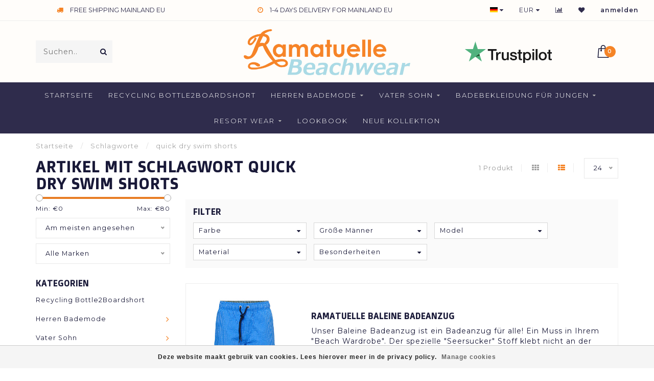

--- FILE ---
content_type: text/html;charset=utf-8
request_url: https://www.ramatuelle.eu/de/tags/quick-dry-swim-shorts/
body_size: 9391
content:
<!DOCTYPE html>
<html lang="de">
  <head>
    
    <!--
        
        Theme Invision | v1.0.5
        Theme designed and created by Dyvelopment - We are true e-commerce heroes!
        
        For custom Lightspeed eCom work like custom design or development,
        please contact us at www.dyvelopment.nl
        
    -->
 
    
    <meta charset="utf-8"/>
<!-- [START] 'blocks/head.rain' -->
<!--

  (c) 2008-2026 Lightspeed Netherlands B.V.
  http://www.lightspeedhq.com
  Generated: 20-01-2026 @ 15:21:39

-->
<link rel="canonical" href="https://www.ramatuelle.eu/de/tags/quick-dry-swim-shorts/"/>
<link rel="alternate" href="https://www.ramatuelle.eu/de/index.rss" type="application/rss+xml" title="Neue Produkte"/>
<link href="https://cdn.webshopapp.com/assets/cookielaw.css?2025-02-20" rel="stylesheet" type="text/css"/>
<meta name="robots" content="noodp,noydir"/>
<meta property="og:url" content="https://www.ramatuelle.eu/de/tags/quick-dry-swim-shorts/?source=facebook"/>
<meta property="og:site_name" content="Ramatuelle Beachwear"/>
<meta property="og:title" content="quick dry swim shorts"/>
<meta property="og:description" content="Shine diesen Sommer in Badeshorts von Ramatuelle Beachwear. Bademode für den modebewussten Mann. • Badehose für Vater und Sohn • Keine Versandkosten • O"/>
<script>
(function(w,d,s,l,i){w[l]=w[l]||[];w[l].push({'gtm.start':
new Date().getTime(),event:'gtm.js'});var f=d.getElementsByTagName(s)[0],
j=d.createElement(s),dl=l!='dataLayer'?'&l='+l:'';j.async=true;j.src=
'https://www.googletagmanager.com/gtm.js?id='+i+dl;f.parentNode.insertBefore(j,f);
})(window,document,'script','dataLayer','GTM-5FK63WH');
</script>
<!--[if lt IE 9]>
<script src="https://cdn.webshopapp.com/assets/html5shiv.js?2025-02-20"></script>
<![endif]-->
<!-- [END] 'blocks/head.rain' -->
    
                                
    <title>quick dry swim shorts - Ramatuelle Beachwear</title>
    
    <meta name="description" content="Shine diesen Sommer in Badeshorts von Ramatuelle Beachwear. Bademode für den modebewussten Mann. • Badehose für Vater und Sohn • Keine Versandkosten • O" />
    <meta name="keywords" content="quick, dry, swim, shorts, Vater und Sohn Badehose, enge Badehose, Herren Badehose, Badehose für Kinder, Badehose für Jungs, Badehose schnell trocknend, 365 Tage Badehose, Badehose online kaufen, trendige Badehose, Badehose, Badehose, Badehose" />
    
    <meta http-equiv="X-UA-Compatible" content="IE=edge">
    <meta name="viewport" content="width=device-width, initial-scale=1.0, maximum-scale=1.0, user-scalable=0">
    <meta name="apple-mobile-web-app-capable" content="yes">
    <meta name="apple-mobile-web-app-status-bar-style" content="black">
		<meta name="google-site-verification" content="edYLRUXgTp7Pc8v0FELwQCTieie8cBxaAvmduwKk_HE" />
    <link rel="shortcut icon" href="https://cdn.webshopapp.com/shops/262287/themes/151925/assets/favicon.ico?20250919123319" type="image/x-icon" />
    
        <meta name="format-detection" content="telephone=no">
    <meta name="format-detection" content="date=no">
    <meta name="format-detection" content="address=no">
    <meta name="format-detection" content="email=no">
        
    <script src="//ajax.googleapis.com/ajax/libs/jquery/1.12.4/jquery.min.js"></script>
    <script>window.jQuery || document.write('<script src="https://cdn.webshopapp.com/shops/262287/themes/151925/assets/jquery-1-12-4-min.js?20251005160517">\x3C/script>')</script>
    
    <link href="//fonts.googleapis.com/css?family=Montserrat:400,300,600" rel="stylesheet">
        <link href="//fonts.googleapis.com/css?family=Doppio%20One:400,300,600,700" rel="stylesheet">
            
    <link rel="stylesheet" href="https://cdn.webshopapp.com/shops/262287/themes/151925/assets/font-awesome-470-min.css?20251005160517" />
    <link rel="stylesheet" href="https://cdn.webshopapp.com/shops/262287/themes/151925/assets/bootstrap-min.css?20251005160517" />
    <link rel="stylesheet" href="https://cdn.webshopapp.com/assets/gui-2-0.css?2025-02-20" />
    <link rel="stylesheet" href="https://cdn.webshopapp.com/assets/gui-responsive-2-0.css?2025-02-20" />
    
            <link rel="stylesheet" href="https://cdn.webshopapp.com/shops/262287/themes/151925/assets/style.css?20251005160517" />
        
    <!-- User defined styles -->
    <link rel="stylesheet" href="https://cdn.webshopapp.com/shops/262287/themes/151925/assets/settings.css?20251005160517" />
    <link rel="stylesheet" href="https://cdn.webshopapp.com/shops/262287/themes/151925/assets/custom.css?20251005160517" />
    
    <script>
      if (!window.console) window.console = {};
      if (!window.console.log) window.console.log = function () { };
      
      var productStorage = {};
      
      var shop = 262287;    
      var staticUrl = 'https://static.webshopapp.com/shops/262287/';
      var currentLang = 'Deutsch';
      var currencySymbol = '€';
      var currencyTitle = 'eur';
      
			var addToCartUrl = 'https://www.ramatuelle.eu/de/cart/add/';
			var gotoProductUrl = 'https://www.ramatuelle.eu/de/go/product/';
      
      /* Some global vars */
      var domain = 'https://www.ramatuelle.eu/';
      var url = 'https://www.ramatuelle.eu/de/';
      var mainUrl = 'https://www.ramatuelle.eu/de/';
      var searchUrl = 'https://www.ramatuelle.eu/de/search/';
      var cartUrl = 'https://www.ramatuelle.eu/de/cart/';
      var checkoutUrl = 'https://www.ramatuelle.eu/de/checkout/';
      var notification = false;
      var b2b = false;
			var navbar_dimbg = false;
      var freeShippingNotice = true;
			var currencySymbol = '€';
			var currencyCode = 'EUR';
			var formKey = "4fa207b2487e08a5089ca8278a364aca";
      
      
      /* Quick settings */
      var enableQuickShop = true;
			var sliderTimout = 5000;
			var imageRatio = 'square';
			var variantBlocks = false; 
			var hover_shows_second_image = true;
			var imageSize = '325x325x2';
      
      /* Some prefedined translations */
      var tContinueShopping = 'Weiter einkaufen';
      var tProceedToCheckout = 'Weiter zur Kasse';
      var tViewProduct = 'Produkt anzeigen';
      var tAddtoCart = 'My Beach Bag';
      var tNoInformationFound = 'No information found';
      var tView = 'Ansehen';
			var tMoreInfo = 'Mehr Info';
      var tCheckout = 'Kasse';
			var tClose = 'Schließen';
      var tNavigation = 'Navigation';
      var tInStock = 'Auf Lager';
      var tOutOfStock = 'Nicht auf Lager';
      var tFreeShipping = '';
      var tAmountToFreeShipping = '';
      var tBackorder = 'Backorder';
      var tSearch = 'Suchen';
			var tTax = 'Inkl. MwSt.';
			var tExclShipping = 'zzgl. <a href="https://www.ramatuelle.eu/de/service/shipping-returns/" target="_blank">Versandkosten</a>';
			var tCustomizeProduct = 'Produkt anpassen';
			var tExpired = 'Expired';
			var tDealExpired = 'Deal abgelaufen';
			var tCompare = 'Vergleichen';
			var tWishlist = 'Wunschzettel';
			var tCart = 'Beach Bag';
      
      var amountToFreeShipping = parseFloat(0);
      
            function getServerTime()
      {
        return new Date ("Jan 20, 2026 15:21:39 +0100");
      }
    </script>
    
        
      </head>
  <body class="">
    
    <div class="body-content">
        
    <div class="overlay">
      <i class="fa fa-times"></i>
    </div>
    
    <header>
      
<div id="topbar">
  <div class="container-fluid">
    <div class="row">
      
      <div class="col-md-8">
        
<div class="usps-slider-holder" style="width:100%;">
  <div class="swiper-container usps-header">
    <div class="swiper-wrapper">
      
                <div class="swiper-slide usp-block">
          <i class="fa fa-truck" aria-hidden="true"></i> FREE SHIPPING MAINLAND EU
        </div>
              
                <div class="swiper-slide usp-block">
          <i class="fa fa-clock-o" aria-hidden="true"></i> 1-4 DAYS DELIVERY FOR MAINLAND EU
        </div>
                
                <div class="swiper-slide usp-block">
          <i class="fa fa-star" aria-hidden="true"></i> 1-2 DAYS DELIVERY FOR NETHERLANDS
        </div>
              
                <div class="swiper-slide usp-block">
          <i class="fa fa-calendar" aria-hidden="true"></i> 365 Tage verfügbar
        </div>
              
		</div>
	</div>
</div>

      </div>
      
      <div class="col-md-4 col-xs-12 hidden-sm hidden-xs hidden-xxs" id="topbar-right">
        <ul>
          <li class="langs dropdown-holder">
            <a href="#" data-toggle="dropdown"><span class="flags de"></span> <i class="fa fa-caret-down"></i></a>
            
            <ul class="currency-langs-holder dropdown-content dropdown-right">
              <li><strong>Select your language</strong></li>
                                                                                      
	<li><a lang="nl" title="Nederlands" href="https://www.ramatuelle.eu/nl/go/category/"><span class="flags nl"></span> Nederlands</a></li>
	<li><a lang="de" title="Deutsch" href="https://www.ramatuelle.eu/de/go/category/"><span class="flags de"></span> Deutsch</a></li>
	<li><a lang="en" title="English" href="https://www.ramatuelle.eu/en/go/category/"><span class="flags en"></span> English</a></li>
	<li><a lang="es" title="Español" href="https://www.ramatuelle.eu/es/go/category/"><span class="flags es"></span> Español</a></li>
          	</ul>
            
          </li>
          <li  class="currencies dropdown-holder">
            <a href="#" data-toggle="dropdown"><span class="currency-EUR">EUR</span> <i class="fa fa-caret-down"></i></a>
            
                    <ul class="dropdown-content dropdown-right">
                                        <li><a href="https://www.ramatuelle.eu/de/session/currency/eur/"><span class="currency-EUR">EUR</span></a></li>
                                        <li><a href="https://www.ramatuelle.eu/de/session/currency/gbp/"><span class="currency-GBP">GBP</span></a></li>
                                        <li><a href="https://www.ramatuelle.eu/de/session/currency/usd/"><span class="currency-USD">USD</span></a></li>
                                        </ul>

	        </li>
          <li class="compare"><a href="https://www.ramatuelle.eu/de/compare/" title="Vergleichen"><i class="fa fa-bar-chart"></i></a></li>
          <li class="wishlist"><a href="https://www.ramatuelle.eu/de/account/wishlist/" title="Mein Wunschzettel"><i class="fa fa-heart"></i></a></li>
          <li class="account">
            <a href="https://www.ramatuelle.eu/de/account/">
              anmelden            </a>
          </li>
                  </ul>
        
      </div>
      
    </div>
  </div>
</div>

<!-- Topbar -->
<!-- End topbar -->

<div id="header-holder">
<div class="container" id="header">
  <div class="row">
    
    <div id="header-left" class="col-sm-4 col-xs-3">
      <!--<a href=""><i class="fa fa-user"></i></a>
      <a href=""><i class="fa fa-heart"></i></a>
      <a href=""><i class="fa fa-exchange"></i></a> -->
      
      <div id="mobilenav" class="visible-xxs visible-xs visible-sm">
                <div class="nav-icon">
          <div class="bar1"></div>
        	<div class="bar2"></div>
        	<div class="bar3"></div>
        </div>
      </div>
      
      <div id="scrollnav" class="scrollnav">
                <div class="nav-icon">
          <div class="bar1"></div>
        	<div class="bar2"></div>
        	<div class="bar3"></div>
        </div>
      </div>
      
      <span id="mobilesearch" class="visible-xxs visible-xs visible-sm">
        <a href="https://www.ramatuelle.eu/de/"><i class="fa fa-search" aria-hidden="true"></i></a>
      </span>
      
      <div class="search hidden-sm hidden-xs hidden-xxs">
        <form action="https://www.ramatuelle.eu/de/search/" class="searchform" method="get">
          <div class="search-holder">
            <input type="text" class="searchbox" name="q" placeholder="Suchen.." autocomplete="off">
          	<!-- d -->
            
            <i class="fa fa-search" aria-hidden="true"></i><i class="fa fa-times clearsearch" aria-hidden="true"></i>
          </div>
          
          
        </form>
          
          <div class="searchcontent hidden-xs hidden-xxs">
            <div class="searchresults"></div>
            <div class="more"><a href="#" class="search-viewall">Alle Ergebnisse anzeigen <span>(0)</span></a></div>
            <div class="noresults">Keine Produkte gefunden</div>
          </div>
      </div>
    </div>
    
    <div class="col-sm-4 col-xs-6" id="logo">
              <a href="https://www.ramatuelle.eu/de/" class="hidden-xs hidden-xxs"><img class="" src="https://cdn.webshopapp.com/shops/262287/themes/151925/v/2598106/assets/logo.png?20250320205236" alt="Ramatuelle Bademode für Männer und Kinder"></a>
        <a href="https://www.ramatuelle.eu/de/" class="visible-xxs visible-xs"><img class="" src="https://cdn.webshopapp.com/shops/262287/themes/151925/v/2598110/assets/logo-mobile.png?20250320205324" alt="Ramatuelle Bademode für Männer und Kinder"></a>
            
    </div>
    
        
        
    <!--<div class="col-md-5 col-sm-7 hidden-xs hidden-xxs" id="hallmark">
            <img src="https://cdn.webshopapp.com/shops/262287/themes/151925/v/2598108/assets/hallmark.png?20250320205251" alt="">
          </div> -->
    
    <div class="header-right col-sm-4 col-xs-3">
      
      <div id="hallmark" class="hidden-sm hidden-xs hidden-xxs">
                      <a href="https://nl.trustpilot.com/review/ramatuelle.eu" target="_blank">
                  <img src="https://cdn.webshopapp.com/shops/262287/themes/151925/v/2598108/assets/hallmark.png?20250320205251" alt="" id="header-hallmark" onerror="$(this).hide();">
                </a>
                    </div>
      
      
      <!--<div class="cart-header-container">-->
      <div class="cartheader">
        
        <!--<a href="">
          <i class="fa fa-heart-o"></i>
        </a> -->
        
        <div class="cart-container cart maincart">
        
        <a href="https://www.ramatuelle.eu/de/cart/">
        <div class="cart-icon">
                    <img src="https://cdn.webshopapp.com/shops/262287/themes/151925/assets/shopping-bag.svg?20251005160517" class="shopping-bag"><span id="qty" class="highlight-bg cart-total-qty">0</span>
        </div>
        
        <!-- <div id="cart-total">
          €0,00
        </div> -->
        </a>
        
        <div class="cart-content-holder hidden-sm hidden-xs hidden-xxs">
          <div class="cart-content">
            <h4>Beach Bag</h4>
            
                          <p class="noproducts">You have no items in your Beach Bag</p>
                      </div>
          
        </div>
        </div>
      </div>
      <!--</div>-->
      
      
    </div>
  </div>
</div>
</div>

<div class="cf"></div>
  

<div class="   hidden-xxs hidden-xs hidden-sm" id="navbar">
  <div class="container-fluid">
    <div class="row">
      <div class="col-md-12">
        <nav>
          <ul class="smallmenu">
        <li class="hidden-sm hidden-xs hidden-xxs"><a href="https://www.ramatuelle.eu/de/">Startseite</a></li>
  
                <li>
          <a href="https://www.ramatuelle.eu/de/recycling-bottle2boardshort/" class="">Recycling Bottle2Boardshort</a>



          

        </li>
                <li>
          <a href="https://www.ramatuelle.eu/de/herren-bademode/" class="dropdown">Herren Bademode</a>



                    <ul class="smallmenu sub1">
                        <li>
                                <a href="https://www.ramatuelle.eu/de/herren-bademode/classic/">Classic </a>
                            </li>
                        <li>
                                <a href="https://www.ramatuelle.eu/de/herren-bademode/kurz/">Kurz</a>
                            </li>
                        <li>
                                <a href="https://www.ramatuelle.eu/de/herren-bademode/ausgestattet/">Ausgestattet</a>
                            </li>
                        <li>
                                <a href="https://www.ramatuelle.eu/de/herren-bademode/enge-passform/"> Enge Passform</a>
                            </li>
                        <li>
                                <a href="https://www.ramatuelle.eu/de/herren-bademode/board-shorts/">Board shorts</a>
                            </li>
                      </ul>
          

        </li>
                <li>
          <a href="https://www.ramatuelle.eu/de/vater-sohn/" class="dropdown">Vater Sohn</a>



                    <ul class="smallmenu sub1">
                        <li>
                                <a href="https://www.ramatuelle.eu/de/vater-sohn/vater-sohn/">Vater Sohn</a>
                            </li>
                      </ul>
          

        </li>
                <li>
          <a href="https://www.ramatuelle.eu/de/badebekleidung-fuer-jungen/" class="dropdown">Badebekleidung für Jungen</a>



                    <ul class="smallmenu sub1">
                        <li>
                                <a href="https://www.ramatuelle.eu/de/badebekleidung-fuer-jungen/kinder-bademode/">Kinder Bademode</a>
                            </li>
                      </ul>
          

        </li>
                <li>
          <a href="https://www.ramatuelle.eu/de/resort-wear/" class="dropdown">Resort wear</a>



                    <ul class="smallmenu sub1">
                        <li>
                                <a href="https://www.ramatuelle.eu/de/resort-wear/polo-shirts-men/">Polo Shirts Men</a>
                            </li>
                        <li>
                                <a href="https://www.ramatuelle.eu/de/resort-wear/bermudashorts/">Bermudashorts</a>
                            </li>
                      </ul>
          

        </li>
                <li>
          <a href="https://www.ramatuelle.eu/de/lookbook/" class="">Lookbook </a>



          

        </li>
                <li>
          <a href="https://www.ramatuelle.eu/de/neue-kollektion/" class="">NEUE KOLLEKTION </a>



          

        </li>
              
                      
                                
                
      </ul>        </nav>
      </div>
    </div>
  </div>
</div>

    </header>
    
        <div itemscope itemtype="http://schema.org/BreadcrumbList" class="breadcrumbs">
  <div class="container">
    <div class="row">
      <div class="col-md-12">
        <a href="https://www.ramatuelle.eu/de/" title="Startseite">Startseite</a>
        
                        <span itemprop="itemListElement" itemscope itemtype="http://schema.org/ListItem">
          <span class="seperator">/</span> <a href="https://www.ramatuelle.eu/de/tags/" itemprop="item"><span itemprop="name">Schlagworte</span></a>
          <meta itemprop="position" content="1" />
        </span>
                        <span itemprop="itemListElement" itemscope itemtype="http://schema.org/ListItem">
          <span class="seperator">/</span> <a href="https://www.ramatuelle.eu/de/tags/quick-dry-swim-shorts/" itemprop="item"><span itemprop="name">quick dry swim shorts</span></a>
          <meta itemprop="position" content="2" />
        </span>
                      </div>
    </div>
  </div>
</div>        
        
    <div class="container collection">
  
  
    
      <div class="row ">
        <div class="col-md-6">
          <h1 class="page-title">Artikel mit Schlagwort quick dry swim shorts</h1>
        </div>
        <div class="col-md-6 text-right">

          <div class="filters-top">
          <a class="amount hidden-xs hidden-xxs">1 Produkt</a>

          <a href="https://www.ramatuelle.eu/de/tags/quick-dry-swim-shorts/?mode=grid" class=""><i class="fa fa-th"></i></a>
          <a href="https://www.ramatuelle.eu/de/tags/quick-dry-swim-shorts/" class="active"><i class="fa fa-th-list"></i></a>

          <select onchange="document.location=$(this).find(':selected').attr('data-url')">
              <option value="24" data-url="https://www.ramatuelle.eu/de/tags/quick-dry-swim-shorts/">24</option>
                                          <option value="6" data-url="https://www.ramatuelle.eu/de/tags/quick-dry-swim-shorts/?limit=6">6</option>
                                                        <option value="12" data-url="https://www.ramatuelle.eu/de/tags/quick-dry-swim-shorts/?limit=12">12</option>
                                                                                    <option value="36" data-url="https://www.ramatuelle.eu/de/tags/quick-dry-swim-shorts/?limit=36">36</option>
                                                        <option value="50" data-url="https://www.ramatuelle.eu/de/tags/quick-dry-swim-shorts/?limit=50">50</option>
                                                        <option value="100" data-url="https://www.ramatuelle.eu/de/tags/quick-dry-swim-shorts/?limit=100">100</option>
                                      </select>
          </div>

        </div>
      </div>

      <!-- <hr>-->
  
        
  <div class="row">    
    <div class="col-md-3 sidebar">
      
		    <div class="filters">
      <form action="https://www.ramatuelle.eu/de/tags/quick-dry-swim-shorts/" method="get" id="filter_form">
        <input type="hidden" name="mode" value="list" id="filter_form_mode" />
        <input type="hidden" name="limit" value="24" id="filter_form_limit" />
        <input type="hidden" name="sort" value="popular" id="filter_form_sort" />
        <input type="hidden" name="max" value="80" id="filter_form_max" />
        <input type="hidden" name="min" value="0" id="filter_form_min" />
        
        <div class="price-filter">
          <!--<h3>Filter</h3>-->
          <div class="sidebar-filter-slider">
            <div id="collection-filter-price"></div>
          </div>
          <div class="sidebar-filter-range cf">
            <div class="min">Min: €<span>0</span></div>
            <div class="max">Max: €<span>80</span></div>
          </div>
        </div>
        
        <select name="sort" onchange="$('#formSortModeLimit').submit();">
                    <option value="popular" selected="selected">Am meisten angesehen</option>
                    <option value="newest">Neueste Produkte</option>
                    <option value="lowest">Niedrigster Preis</option>
                    <option value="highest">Höchster Preis</option>
                    <option value="asc">Name aufsteigend</option>
                    <option value="desc">Name absteigend</option>
                  </select>        
                <select name="brand">
                    <option value="0" selected="selected">Alle Marken</option>
                    <option value="2741672">Ramatuelle</option>
                  </select>
                
        
                	        		        			<input type="checkbox" name="filter[]" value="477944"  style="display:none;" />
        		        	        		        			<input type="checkbox" name="filter[]" value="477992"  style="display:none;" />
        		        	        		        			<input type="checkbox" name="filter[]" value="477971"  style="display:none;" />
        		        			<input type="checkbox" name="filter[]" value="477995"  style="display:none;" />
        		        			<input type="checkbox" name="filter[]" value="478007"  style="display:none;" />
        		        	        		        			<input type="checkbox" name="filter[]" value="477899"  style="display:none;" />
        		        			<input type="checkbox" name="filter[]" value="477902"  style="display:none;" />
        		        			<input type="checkbox" name="filter[]" value="477905"  style="display:none;" />
        		        			<input type="checkbox" name="filter[]" value="477908"  style="display:none;" />
        		        			<input type="checkbox" name="filter[]" value="477911"  style="display:none;" />
        		        			<input type="checkbox" name="filter[]" value="477914"  style="display:none;" />
        		        			<input type="checkbox" name="filter[]" value="477917"  style="display:none;" />
        		        	        		        			<input type="checkbox" name="filter[]" value="477851"  style="display:none;" />
        		        	                
                
      </form>
    </div>
		
    <div class="sidebar-cats rowmargin hidden-sm hidden-xs hidden-xxs ">
      <h4>Kategorien</h4>
      
      <ul class="sub0">
            <li>
        <div class="main-cat">
          <a href="https://www.ramatuelle.eu/de/recycling-bottle2boardshort/">Recycling Bottle2Boardshort</a>        </div>
        
                
      </li>
            <li>
        <div class="main-cat">
          <a href="https://www.ramatuelle.eu/de/herren-bademode/">Herren Bademode</a><span class="open-sub"></span>        </div>
        
                
                
        <ul class="sub1">
                    <li class=" nosubs">
            
            <div class="main-cat">
              <a href="https://www.ramatuelle.eu/de/herren-bademode/classic/">Classic  <span class="count">(40)</span></a>            </div>
            
                        
          </li>
                    <li class=" nosubs">
            
            <div class="main-cat">
              <a href="https://www.ramatuelle.eu/de/herren-bademode/kurz/">Kurz <span class="count">(26)</span></a>            </div>
            
                        
          </li>
                    <li class=" nosubs">
            
            <div class="main-cat">
              <a href="https://www.ramatuelle.eu/de/herren-bademode/ausgestattet/">Ausgestattet <span class="count">(4)</span></a>            </div>
            
                        
          </li>
                    <li class=" nosubs">
            
            <div class="main-cat">
              <a href="https://www.ramatuelle.eu/de/herren-bademode/enge-passform/"> Enge Passform <span class="count">(21)</span></a>            </div>
            
                        
          </li>
                    <li class=" nosubs">
            
            <div class="main-cat">
              <a href="https://www.ramatuelle.eu/de/herren-bademode/board-shorts/">Board shorts <span class="count">(12)</span></a>            </div>
            
                        
          </li>
                  </ul>
                
      </li>
            <li>
        <div class="main-cat">
          <a href="https://www.ramatuelle.eu/de/vater-sohn/">Vater Sohn</a><span class="open-sub"></span>        </div>
        
                
                
        <ul class="sub1">
                    <li class=" nosubs">
            
            <div class="main-cat">
              <a href="https://www.ramatuelle.eu/de/vater-sohn/vater-sohn/">Vater Sohn <span class="count">(48)</span></a>            </div>
            
                        
          </li>
                  </ul>
                
      </li>
            <li>
        <div class="main-cat">
          <a href="https://www.ramatuelle.eu/de/badebekleidung-fuer-jungen/">Badebekleidung für Jungen</a><span class="open-sub"></span>        </div>
        
                
                
        <ul class="sub1">
                    <li class=" nosubs">
            
            <div class="main-cat">
              <a href="https://www.ramatuelle.eu/de/badebekleidung-fuer-jungen/kinder-bademode/">Kinder Bademode <span class="count">(29)</span></a>            </div>
            
                        
          </li>
                  </ul>
                
      </li>
            <li>
        <div class="main-cat">
          <a href="https://www.ramatuelle.eu/de/resort-wear/">Resort wear</a><span class="open-sub"></span>        </div>
        
                
                
        <ul class="sub1">
                    <li class=" nosubs">
            
            <div class="main-cat">
              <a href="https://www.ramatuelle.eu/de/resort-wear/polo-shirts-men/">Polo Shirts Men <span class="count">(1)</span></a>            </div>
            
                        
          </li>
                    <li class=" nosubs">
            
            <div class="main-cat">
              <a href="https://www.ramatuelle.eu/de/resort-wear/bermudashorts/">Bermudashorts <span class="count">(1)</span></a>            </div>
            
                        
          </li>
                  </ul>
                
      </li>
            <li>
        <div class="main-cat">
          <a href="https://www.ramatuelle.eu/de/lookbook/">Lookbook </a>        </div>
        
                
      </li>
            <li>
        <div class="main-cat">
          <a href="https://www.ramatuelle.eu/de/neue-kollektion/">NEUE KOLLEKTION </a>        </div>
        
                
      </li>
            </ul>
      
    </div>
    

  <div class="sidebar-usps rowmargin hidden-sm hidden-xs hidden-xxs">
              <ul>
            <li><i class="fa fa-truck" aria-hidden="true"></i> <h4>FREE SHIPPING MAINLAND EU</h4> </li>
                  <li><i class="fa fa-clock-o" aria-hidden="true"></i> <h4>1-4 DAYS DELIVERY FOR MAINLAND EU</h4> </li>
                  <li><i class="fa fa-star" aria-hidden="true"></i> <h4>SHOP IS OPEN  - DAILY SHIPPNG - DELIVERY CAN BE SLIGHTLY DELAYED </h4> </li>
                  <li><i class="fa fa-calendar" aria-hidden="true"></i> <h4>365 Tage verfügbar</h4> </li>
            </ul>
  </div>


	    
    
    
<script type="text/javascript">
  $(function(){
    $('#filter_form input, #filter_form select').change(function(){
      //$(this).closest('form').submit();
      $('#filter_form').submit();
    });
    
    $("#collection-filter-price").slider(
    {
      range: true,
      min: 0,
      max: 80,
      values: [0, 80],
      step: 1,
      slide: function( event, ui)
      {
        $('.sidebar-filter-range .min span').html(ui.values[0]);
        $('.sidebar-filter-range .max span').html(ui.values[1]);
        
        $('#filter_form_min').val(ui.values[0]);
        $('#filter_form_max').val(ui.values[1]);
      },
      stop: function(event, ui)
      {
        $('#filter_form').submit();
      }
    });
    
  });
</script>    </div>
    <div class="col-md-9">
            
            <div class="row">
        <div class="col-md-12">
          <div class="custom-filters-holder">
          <h4 style="display:inline-block;">Filter</h4><span id="remove-filter"></span>
                      <form action="https://www.ramatuelle.eu/de/tags/quick-dry-swim-shorts/" method="get" id="custom_filter_form">
                      <input type="hidden" name="sort" value="popular" id="" />
            <input type="hidden" name="brand" value="0" id="" />
          <input type="hidden" name="mode" value="list" id="filter_form_mode" />
          <input type="hidden" name="limit" value="24" id="filter_form_limit" />
          <input type="hidden" name="sort" value="popular" id="filter_form_sort" />
          <input type="hidden" name="max" value="80" id="filter_form_max" />
          <input type="hidden" name="min" value="0" id="filter_form_min" />
          <div class="filter-holder">
            <ul class="custom-filters">
                        <li class="dropdown-holder">
              <span data-toggle="dropdown">Farbe <i class="fa fa-caret-down"></i></span>
              <ul class="custom-filters-content dropdown-content">
                                <li>
									<input id="filter_477851" type="checkbox" name="filter[]" value="477851"  />
          				<label for="filter_477851">Blau <span>(1)</span></label>
                </li>
                                <li><a class="button" onclick="$('#custom_filter_form').submit(); return false;">Anwenden</a></li>
              </ul>
            </li>
                        <li class="dropdown-holder">
              <span data-toggle="dropdown">Größe Männer <i class="fa fa-caret-down"></i></span>
              <ul class="custom-filters-content dropdown-content">
                                <li>
									<input id="filter_477899" type="checkbox" name="filter[]" value="477899"  />
          				<label for="filter_477899">S <span>(1)</span></label>
                </li>
                                <li>
									<input id="filter_477902" type="checkbox" name="filter[]" value="477902"  />
          				<label for="filter_477902">M <span>(1)</span></label>
                </li>
                                <li>
									<input id="filter_477905" type="checkbox" name="filter[]" value="477905"  />
          				<label for="filter_477905">L <span>(1)</span></label>
                </li>
                                <li>
									<input id="filter_477908" type="checkbox" name="filter[]" value="477908"  />
          				<label for="filter_477908">XL <span>(1)</span></label>
                </li>
                                <li>
									<input id="filter_477911" type="checkbox" name="filter[]" value="477911"  />
          				<label for="filter_477911">2XL <span>(1)</span></label>
                </li>
                                <li>
									<input id="filter_477914" type="checkbox" name="filter[]" value="477914"  />
          				<label for="filter_477914">3XL <span>(1)</span></label>
                </li>
                                <li>
									<input id="filter_477917" type="checkbox" name="filter[]" value="477917"  />
          				<label for="filter_477917">4XL <span>(1)</span></label>
                </li>
                                <li><a class="button" onclick="$('#custom_filter_form').submit(); return false;">Anwenden</a></li>
              </ul>
            </li>
                        <li class="dropdown-holder">
              <span data-toggle="dropdown">Model <i class="fa fa-caret-down"></i></span>
              <ul class="custom-filters-content dropdown-content">
                                <li>
									<input id="filter_477944" type="checkbox" name="filter[]" value="477944"  />
          				<label for="filter_477944">Klassisch <span>(1)</span></label>
                </li>
                                <li><a class="button" onclick="$('#custom_filter_form').submit(); return false;">Anwenden</a></li>
              </ul>
            </li>
                        <li class="dropdown-holder">
              <span data-toggle="dropdown">Material <i class="fa fa-caret-down"></i></span>
              <ul class="custom-filters-content dropdown-content">
                                <li>
									<input id="filter_477971" type="checkbox" name="filter[]" value="477971"  />
          				<label for="filter_477971">Seersucker <span>(1)</span></label>
                </li>
                                <li>
									<input id="filter_477995" type="checkbox" name="filter[]" value="477995"  />
          				<label for="filter_477995">Recyceltes Gewebe <span>(1)</span></label>
                </li>
                                <li>
									<input id="filter_478007" type="checkbox" name="filter[]" value="478007"  />
          				<label for="filter_478007">Polyamide <span>(1)</span></label>
                </li>
                                <li><a class="button" onclick="$('#custom_filter_form').submit(); return false;">Anwenden</a></li>
              </ul>
            </li>
                        <li class="dropdown-holder">
              <span data-toggle="dropdown">Besonderheiten <i class="fa fa-caret-down"></i></span>
              <ul class="custom-filters-content dropdown-content">
                                <li>
									<input id="filter_477992" type="checkbox" name="filter[]" value="477992"  />
          				<label for="filter_477992">Schnelltrocknend <span>(1)</span></label>
                </li>
                                <li><a class="button" onclick="$('#custom_filter_form').submit(); return false;">Anwenden</a></li>
              </ul>
            </li>
                        </ul>
            <script>
              $(function() {
                if(issetGetParam('filter')) {
                  $('#remove-filter').html('<a href="" onclick="document.location=\''+location.protocol + '//' + location.host + location.pathname+'\'; return false;"><i class="fa fa-times"></i> Filters lösen</a>');
                }
              });
            </script>
          </div>
          </form>
          </div>
        </div>
      </div>
      
      <div class="row">
                        


<div class="col-md-12 rowmargin">
  <div class="product-list-holder" data-pid="75460409" data-json="https://www.ramatuelle.eu/de/baleine-badeanzug.html?format=json" data-img1="" data-img2="">
    <div class="product-list">
      <div class="product-list-image-holder">
      <div class="product-list-image">
        <a href="https://www.ramatuelle.eu/de/baleine-badeanzug.html">
                                  <img src="https://cdn.webshopapp.com/shops/262287/files/465306535/325x325x2/ramatuelle-baleine-badeanzug.jpg" alt="Ramatuelle Baleine Badeanzug" title="Ramatuelle Baleine Badeanzug" />
                                <div class="himage"></div>
        </a>
      </div>
      </div>
      <div class="product-list-content">
                
        <h4>
          <a href="https://www.ramatuelle.eu/de/baleine-badeanzug.html" title="Ramatuelle Baleine Badeanzug" class="title">
          Ramatuelle Baleine Badeanzug          </a>
        </h4>
        
                
        <div class="description">Unser Baleine Badeanzug ist ein Badeanzug für alle! Ein Muss in Ihrem &quot;Beach Wardrobe&quot;. Der spezielle &quot;Seersucker&quot; Stoff klebt nicht an der Haut, lässt die Luft darunter und fühlt sich kühl an.</div>
        
                <div class="product-list-price">
                    €79,95
        </div>        
                
				        
      </div>
    </div>
  </div>
</div>




















             
      </div>
      
			
            
    </div>
  </div>
  
    
</div>    
    <!-- [START] 'blocks/body.rain' -->
<script>
(function () {
  var s = document.createElement('script');
  s.type = 'text/javascript';
  s.async = true;
  s.src = 'https://www.ramatuelle.eu/de/services/stats/pageview.js';
  ( document.getElementsByTagName('head')[0] || document.getElementsByTagName('body')[0] ).appendChild(s);
})();
</script>
  <!-- Google Tag Manager (noscript) -->
<noscript><iframe src="https://www.googletagmanager.com/ns.html?id=GTM-5FK63WH"
height="0" width="0" style="display:none;visibility:hidden"></iframe></noscript>
<!-- End Google Tag Manager (noscript) -->
<script>
(function () {
  var s = document.createElement('script');
  s.type = 'text/javascript';
  s.async = true;
  s.src = 'https://lightspeed.multisafepay.com/multisafepaycheckout.js';
  ( document.getElementsByTagName('head')[0] || document.getElementsByTagName('body')[0] ).appendChild(s);
})();
</script>
  <div class="wsa-cookielaw">
            Deze website maakt gebruik van cookies. Lees hierover meer in de privacy policy.

      <a href="https://www.ramatuelle.eu/de/cookielaw/manage/" onclick="window.open(this.href, 'manage_cookies', 'width=400,height=400'); return false;" class="wsa-cookielaw-link" title="Manage cookies">Manage cookies</a>
      </div>
<!-- [END] 'blocks/body.rain' -->
      
        
    <footer>     
      


<div class="container-fluid footer">
  
  <div class="container">
    <div class="footer-base">
      
            <div class="newsletter">
        <h3>
          <i class="fa fa-paper-plane" aria-hidden="true"></i> Abonnieren Sie unseren Newsletter
        </h3>
                <div class="newsletter-sub">Und bleiben Sie mit unseren neuesten Angeboten auf dem Laufenden</div>
        
        <form action="https://www.ramatuelle.eu/de/account/newsletter/" method="post" id="form-newsletter">
          <input type="hidden" name="key" value="4fa207b2487e08a5089ca8278a364aca" />
          <div class="input">
          	<input type="email" name="email" id="emailaddress" value="" placeholder="E-Mail-Adresse" />
          </div>
          <span class="submit button-bg" onclick="$('#form-newsletter').submit();"><i class="fa fa-envelope"></i></span>
        </form>
      </div>
            
    <div class="row">
      <div class="col-md-3 col-sm-6 company-info rowmargin">
                <h3>Ramatuelle Beachwear</h3>
                <p class="contact-description">Look good on beach and boardwalk</p>        
                <p class="info">
          <i class="fa fa-map-marker"></i> Lisserdijk 48<br>
          2158LV<br>
          Buitenkaag
        </p>
                
        <p class="info"><i class="fa fa-phone"></i> +31 (0)252545057</p>        <p class="info"><i class="fa fa-whatsapp"></i> 0653503010</p>        <p class="info"><i class="fa fa-envelope"></i> <a href="/cdn-cgi/l/email-protection#96e5f7faf3e5d6e4f7fbf7e2e3f3fafaf3b8f3e3"><span class="__cf_email__" data-cfemail="45362429203605372428243130202929206b2030">[email&#160;protected]</span></a></p>        
<div class="socials">
            <ul>
                <li>
          <a href="https://www.facebook.com/RamatuelleBeachwear/" target="_blank" class="social-fb"><i class="fa fa-facebook" aria-hidden="true"></i></a>
        </li>
                                <li>
          <a href="https://www.youtube.com/channel/UCU_DrvOnxO7mIsVIhiT-tTg?sub_confirmation=1" target="_blank" class="social-yt"><i class="fa fa-youtube" aria-hidden="true"></i></a>
        </li>
                                <li>
          <a href="https://www.instagram.com/ramatuellebeachwear/?next=%2F" target="_blank" class="social-insta"><i class="fa fa-instagram" aria-hidden="true"></i></a>
        </li>
                                <li>
          <a href="https://www.pinterest.com/RamatuelleBeachwear/" target="_blank" class="social-pinterest"><i class="fa fa-pinterest" aria-hidden="true"></i></a>
        </li>
                      </ul>
      </div>
        
      </div>
      
      <div class="col-md-3 col-sm-6 widget rowmargin">
              </div>
            
      <div class="visible-sm"><div class="cf"></div></div>
      
      <div class="col-md-3 col-sm-6 rowmargin">
        <h3>Informationen</h3>
        <ul>
                    <li><a href="https://www.ramatuelle.eu/de/service/about/" title="Unser Motto">Unser Motto</a></li>
                    <li><a href="https://www.ramatuelle.eu/de/service/recycled-fabric/" title="Recycelte Stoffe">Recycelte Stoffe</a></li>
                    <li><a href="https://www.ramatuelle.eu/de/service/agenten-en-distributeurs/" title="Agenten und Händler">Agenten und Händler</a></li>
                    <li><a href="https://www.ramatuelle.eu/de/service/cadeau-verpakking/" title="Gift Wrap">Gift Wrap</a></li>
                    <li><a href="https://www.ramatuelle.eu/de/service/was-instructies/" title="Waschanleitung">Waschanleitung</a></li>
                    <li><a href="https://www.ramatuelle.eu/de/service/maattabel/" title="Größentabelle">Größentabelle</a></li>
                    <li><a href="https://www.ramatuelle.eu/de/service/shipping-returns/" title=" Senden &amp; Zurücksenden"> Senden &amp; Zurücksenden</a></li>
                    <li><a href="https://www.ramatuelle.eu/de/service/general-terms-conditions/" title="Allgemeine Geschäftsbedingungen">Allgemeine Geschäftsbedingungen</a></li>
                    <li><a href="https://www.ramatuelle.eu/de/service/privacy-policy/" title="Datenschutzrichtlinie">Datenschutzrichtlinie</a></li>
                  </ul>
      </div>
      
      <div class="col-md-3 col-sm-6 rowmargin">
        <h3>Mein Konto</h3>
        <ul>
          <li><a href="https://www.ramatuelle.eu/de/account/information/" title="Benutzerkonto Information">Benutzerkonto Information</a></li>
          <li><a href="https://www.ramatuelle.eu/de/account/orders/" title="Meine Bestellungen">Meine Bestellungen</a></li>
                    <li><a href="https://www.ramatuelle.eu/de/account/tickets/" title="Meine Nachrichten (Tickets)">Meine Nachrichten (Tickets)</a></li>
                    <li><a href="https://www.ramatuelle.eu/de/account/wishlist/" title="Mein Wunschzettel">Mein Wunschzettel</a></li>
          <li><a href="https://www.ramatuelle.eu/de/compare/" title="Vergleichen">Vergleichen</a></li>
                    <li><a href="https://www.ramatuelle.eu/de/collection/" title="Alle Produkte">Alle Produkte</a></li>
        </ul>
      </div>
      
    </div>
  </div>
</div>
</div>

<div class="payment-icons-holder">
         
</div>

<div class="copyright">
  
    <p>
      © Copyright 2026 Ramatuelle Beachwear    </p>
    
    </div>    </footer>
    </div>
    
    <div class="dimmed"></div>
    <div class="modal-bg"></div>
    
    <div class="quickshop-modal">
      <div class="x"></div>
      <div class="left">
        
          <div class="product-image-holder">
          <div class="swiper-container swiper-quickimage product-image">
            <div class="swiper-wrapper">
              
            </div>
            
          </div>
          </div>
        
        <div class="arrow img-arrow-left"><i class="fa fa-caret-left"></i></div>
        <div class="arrow img-arrow-right"><i class="fa fa-caret-right"></i></div>
        
        <div class="stock"></div>
      </div>
      <div class="right productpage">
        <div class="quickshop-brand"></div>
        <div class="product-title"><div class="title"></div></div>
        
        <form id="quickshop-form" method="post" action="">
          <div class="nano nano-quick" style="max-height:300px;">
            <div class="nano-content">
            </div>
          </div>
          <div class="content rowmargin">
            
          </div>
        <div class="bottom rowmargin">
          <div class="addtocart-holder">
            <div class="qty">
              <input type="text" name="quantity" class="quantity qty-fast" value="1">
              <span class="qtyadd"><i class="fa fa-caret-up"></i></span>
              <span class="qtyminus"><i class="fa fa-caret-down"></i></span>
            </div>
            <div class="addtocart">
              <button type="submit" name="addtocart" class="btn-addtocart button"><i class="fa fa-shopping-cart"></i> My Beach Bag</button>
            </div>
        	</div>
        </div>
        </form>
        
      </div>
      <div class="quickshop-usps-holder">
        
<div class="usps-slider-holder" style="width:100%;">
  <div class="swiper-container usps-quickshop">
    <div class="swiper-wrapper">
      
                <div class="swiper-slide usp-block">
          <i class="fa fa-truck" aria-hidden="true"></i> FREE SHIPPING MAINLAND EU
        </div>
              
                <div class="swiper-slide usp-block">
          <i class="fa fa-clock-o" aria-hidden="true"></i> 1-4 DAYS DELIVERY FOR MAINLAND EU
        </div>
                
                <div class="swiper-slide usp-block">
          <i class="fa fa-star" aria-hidden="true"></i> 1-2 DAYS DELIVERY FOR NETHERLANDS
        </div>
              
                <div class="swiper-slide usp-block">
          <i class="fa fa-calendar" aria-hidden="true"></i> 365 Tage verfügbar
        </div>
              
		</div>
	</div>
</div>

      </div>
    </div>
    
        
    <script data-cfasync="false" src="/cdn-cgi/scripts/5c5dd728/cloudflare-static/email-decode.min.js"></script><script type="text/javascript" src="https://cdn.webshopapp.com/shops/262287/themes/151925/assets/jquery-zoom-min.js?20251005160517"></script>
    
        
        <script type="text/javascript" src="https://cdn.webshopapp.com/shops/262287/themes/151925/assets/jquery-ui-min.js?20251005160517"></script>
        
    <!-- <script type="text/javascript" src="https://cdn.webshopapp.com/shops/262287/themes/151925/assets/bootstrap.js?20251005160517"></script> -->
    <script src="https://cdn.webshopapp.com/shops/262287/themes/151925/assets/bootstrap-3-3-7-min.js?20251005160517"></script>
    
        <!--<script type="text/javascript" src="https://cdn.webshopapp.com/shops/262287/themes/151925/assets/stickyscroll.js?20251005160517"></script>-->
    <script type="text/javascript" src="https://cdn.webshopapp.com/shops/262287/themes/151925/assets/countdown-min.js?20251005160517"></script>
    <script type="text/javascript" src="https://cdn.webshopapp.com/shops/262287/themes/151925/assets/nice-select-min.js?20251005160517"></script>
    <script type="text/javascript" src="https://cdn.webshopapp.com/shops/262287/themes/151925/assets/swiper3-min.js?20251005160517"></script>
    <script type="text/javascript" src="https://cdn.webshopapp.com/shops/262287/themes/151925/assets/global.js?20251005160517"></script>
        
        
    <script src="https://cdn.webshopapp.com/assets/gui.js?2025-02-20"></script>
  
</body>

</html>

--- FILE ---
content_type: image/svg+xml
request_url: https://cdn.webshopapp.com/shops/262287/themes/151925/assets/shopping-bag.svg?20251005160517
body_size: 12
content:
<svg version="1.1" id="Capa_1" xmlns="http://www.w3.org/2000/svg" xmlns:xlink="http://www.w3.org/1999/xlink" x="0px" y="0px"
	 width="25px" height="25px" viewBox="0 0 32 32" style="enable-background:new 0 0 32 32;" xml:space="preserve">
<g>
	<g id="Bag">
		<g>
			<path d="M27.996,8.91C27.949,8.395,27.519,8,27,8h-5V6c0-3.309-2.69-6-6-6c-3.309,0-6,2.691-6,6v2H5
				C4.482,8,4.051,8.395,4.004,8.91l-2,22c-0.025,0.279,0.068,0.557,0.258,0.764C2.451,31.882,2.719,32,3,32h26
				c0.281,0,0.549-0.118,0.738-0.326c0.188-0.207,0.283-0.484,0.258-0.764L27.996,8.91z M12,6c0-2.206,1.795-4,4-4s4,1.794,4,4v2h-8
				V6z M4.096,30l1.817-20H10v2.277C9.404,12.624,9,13.262,9,14c0,1.104,0.896,2,2,2s2-0.896,2-2c0-0.738-0.404-1.376-1-1.723V10h8
				v2.277c-0.596,0.347-1,0.984-1,1.723c0,1.104,0.896,2,2,2c1.104,0,2-0.896,2-2c0-0.738-0.403-1.376-1-1.723V10h4.087l1.817,20
				H4.096z" fill="#191938"/>
		</g>
	</g>
</g>
</svg>

--- FILE ---
content_type: text/javascript;charset=utf-8
request_url: https://www.ramatuelle.eu/de/services/stats/pageview.js
body_size: -436
content:
// SEOshop 20-01-2026 15:21:40